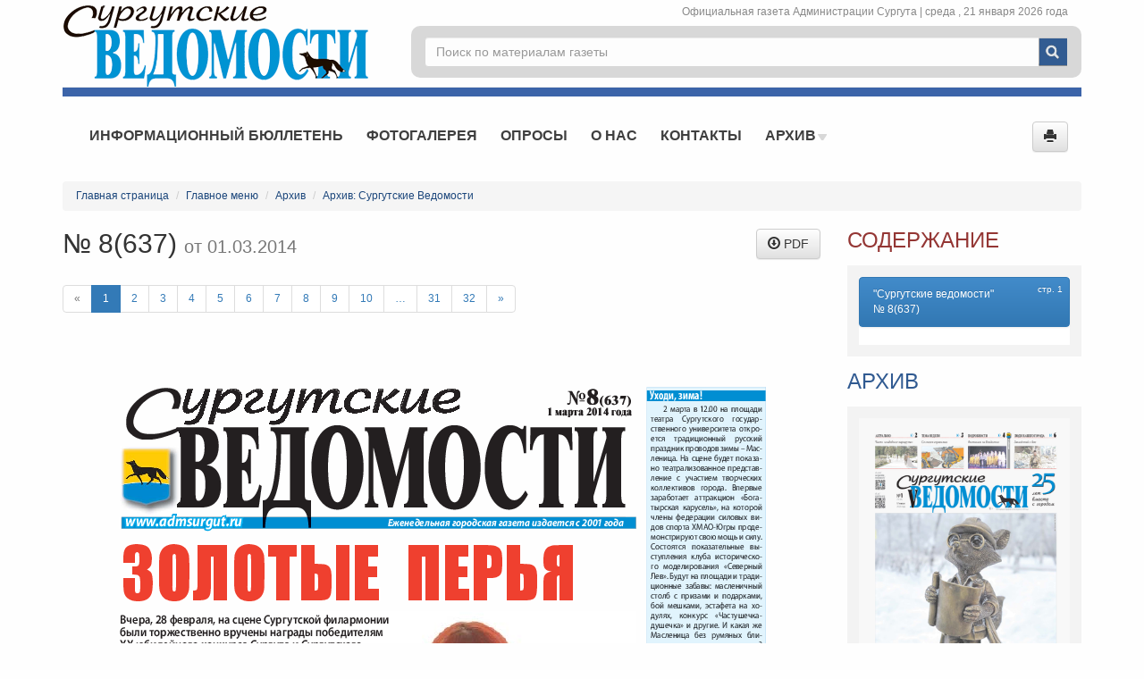

--- FILE ---
content_type: text/html; charset=UTF-8
request_url: https://newspaper.admsurgut.ru/article/217/9761/Surgutskie-vedomosti--8637
body_size: 4372
content:


<!DOCTYPE html>
<html lang="en">
<head>
<meta charset="utf-8">
<meta http-equiv="X-UA-Compatible" content="IE=edge,chrome=1">
<title>&quot;Сургутские ведомости&quot; № 8(637) | Архив: Сургутские Ведомости | Онлайн-газета города Сургута</title>
<meta name="description" content="Онлайн-газета г. Сургута">
<meta name="keywords" content="онлайн-газета, газета Сургута, Сургут">
<meta name="title" content="Онлайн-газета г. Сургута">
<meta name="viewport" content="width=device-width; initial-scale=1.0">
<meta name='yandex-verification' content='46758bfdc678891e' />
<meta name="google-site-verification" content="2EkIDFK5ZWNQBGZEqKpSXAwVUMfuhd4Lyn88GrQeVQo" />
<link rel="stylesheet" type="text/css" href="https://newspaper.admsurgut.ru/css/3rd_party/bootstrap.min.css" />
<link rel="stylesheet" type="text/css" href="https://newspaper.admsurgut.ru/css/3rd_party/jquery-ui.min.css" />
<link rel="stylesheet" type="text/css" href="https://newspaper.admsurgut.ru/css/3rd_party/bootstrap-theme.min.css" />
<link rel="stylesheet" type="text/css" href="https://newspaper.admsurgut.ru/css/layout.css" />
<link rel="shortcut icon" type="" href="https://newspaper.admsurgut.ru/images/site/favicon.ico" />
<link rel="apple-touch-icon" type="" href="https://newspaper.admsurgut.ru/images/site/apple-touch-icon.png" />
<link rel="stylesheet" type="text/css" href="https://newspaper.admsurgut.ru/css/photogallery/3rd_party/blueimp-gallery.min.css" />
<link rel="stylesheet" type="text/css" href="https://newspaper.admsurgut.ru/css/photogallery/photo.css" />
<!-- HTML5 Shim and Respond.js IE8 support of HTML5 elements and media queries -->
<!--[if lt IE 9]>
    <link rel="stylesheet" type="text/css" href="https://newspaper.admsurgut.ru/css/ie.css" />
<script type="text/javascript" src="https://newspaper.admsurgut.ru/js/3rd_party/html5shiv.js"></script>
<script type="text/javascript" src="https://newspaper.admsurgut.ru/js/3rd_party/respond.min.js"></script>

<![endif]-->
    <script type="text/javascript" src="https://newspaper.admsurgut.ru//js/3rd_party/jquery.min.js"></script>
</head>
<body>
	<div class='container' id='wrap'>
		<header class='row'>
    <div class="col-lg-4 col-md-5 logo-panel">
    	        <a href="https://newspaper.admsurgut.ru/" data-toggle="tooltip" title="Перейти на главную страницу" data-placement="bottom"><img src="https://newspaper.admsurgut.ru/images/site/s.gif" alt="Герб г. Сургут" class="logo" /></a>    </div>
    <div class="col-lg-8 col-md-7 head-right">
        <div class="col-md-12 date-panel">Официальная газета Администрации Сургута |
            <span class='lowercase'>Среда                , 21 Января 2026 года</span>
        </div>
        <div class='head-panel col-md-12'>
                       	
            	            	
                <div class="col-md-12 search">
                    <form action="https://newspaper.admsurgut.ru/sitesearch" method="get" role="form">
                    <div class="dropdown">
                        <input type="text" id="searchAutocomplete" name="title" class="form-control" autocomplete="off" placeholder="Поиск по материалам газеты" data-toggle="dropdown" value=""  />                        <ul class="dropdown-menu" role="menu" aria-labelledby="dLabel" style='display:none;'></ul>
                    </div>
                    <input type="submit" value="" title="Поиск по материалам газеты" data-toggle="tooltip" data-placement="right"  />                    </form>
                </div>
                        <!-- <div class="col-md-7 text-right">
                	<a href="https://newspaper.admsurgut.ru/feedback" class="btn btn-primary" data-toggle="tooltip" title="Отправить сообщение в газету">Обратная связь</a>            </div> -->
        </div>
    </div>
</header>

<hr class="head-divider"/>

<nav class="navbar navbar-default navigation-block" role="navigation">
  <div class="container-fluid">
    <!-- Brand and toggle get grouped for better mobile display -->
    <div class="navbar-header">
      <button type="button" class="navbar-toggle collapsed" data-toggle="collapse" data-target="#main-menu-collapse">
        <span class="icon-bar"></span>
        <span class="icon-bar"></span>
        <span class="icon-bar"></span>
      </button>
    </div>
    <!-- Collect the nav links, forms, and other content for toggling -->
    <div class="collapse navbar-collapse" id="main-menu-collapse">
    	<div class="hidden-md nav navbar-nav placeholder">&nbsp;</div>
     	<ul class='nav navbar-nav h-nav ' id='hmenu1'>
<li ><a href="https://newspaper.admsurgut.ru/rubric/227/Informacionnyy-byulleten" class="" data-toggle="">Информационный бюллетень</a></li><li ><a href="https://newspaper.admsurgut.ru/photo/gallery/12" class="" data-toggle="">Фотогалерея</a></li><li ><a href="https://newspaper.admsurgut.ru/rubric/219/Oprosy" class="" data-toggle="">Опросы</a></li><li ><a href="https://newspaper.admsurgut.ru/rubric/222/O-nas" class="" data-toggle="">О нас</a></li><li ><a href="https://newspaper.admsurgut.ru/rubric/224/Kontakty" class="" data-toggle="">Контакты</a></li><li class="dropdown"><a href="https://newspaper.admsurgut.ru/rubric/228/Arhiv" class="dropdown-toggle" data-toggle="dropdown">Архив&nbsp;<img src='/images/site/s.gif' class='menu-arrow' /></a><ul class='dropdown-menu' id=''>
<li ><a href="https://newspaper.admsurgut.ru/rubric/217/Arhiv-Surgutskie-Vedomosti" class="" data-toggle="">Архив: Сургутские Ведомости</a></li><li ><a href="https://newspaper.admsurgut.ru/rubric/226/Arhiv-Informacionnyy-byulleten" class="" data-toggle="">Архив: Информационный бюллетень</a></li></ul></li></ul>     	 				<button id="printPage" title="Напечатать страницу" class="btn btn-default navbar-btn pull-right" data-toggle="tooltip" ><span class="glyphicon glyphicon-print"></span></button>    </div><!-- /.navbar-collapse -->
  </div><!-- /.container-fluid -->
</nav>
        		<div id="main" class='row'>
		    <div class='col-md-12'>
			<section class="content main">
				    <div class='breadcrumbs'><ol class='breadcrumb'><li><a href='/'>Главная страница</a></li> <li><a href="https://newspaper.admsurgut.ru/rubric/221/Glavnoe-menyu">Главное меню</a></li> <li><a href="https://newspaper.admsurgut.ru/rubric/228/Arhiv">Архив</a></li> <li><a href="https://newspaper.admsurgut.ru/rubric/217/Arhiv-Surgutskie-Vedomosti">Архив: Сургутские Ведомости</a></li></ol></div><div class='content'>

<div class='row issue'>
	<div class=' col-md-9'>
	    				<div class='row'>
				<div class='col-md-6'>
					<h2 class="main-blue">
						№ 8(637) <small> от 01.03.2014</small>
					</h2>
				</div>
							    	<div class="col-md-6 text-right">
			    		<a href="https://newspaper.admsurgut.ru//files/materials/numbers/ved_8_637.pdf" class="btn btn-default" title="Скачать PDF-версию" data-toggle="tooltip"><span class='glyphicon glyphicon-download'></span> PDF</a>			    	</div>
		    		    	</div>
		    <article>
		    		    </article>
			<div class="clearfix">
						    

<ul class="pagination">
            <li class='disabled'><a href="#">&laquo;</a></li>
                                            <li class='active'><a href="https://newspaper.admsurgut.ru/article/217/9761/Surgutskie-vedomosti--8637?page=1">1</a></li>
                                                <li><a href="https://newspaper.admsurgut.ru/article/217/9761/Surgutskie-vedomosti--8637?page=2">2</a></li>
                                                <li><a href="https://newspaper.admsurgut.ru/article/217/9761/Surgutskie-vedomosti--8637?page=3">3</a></li>
                                                <li><a href="https://newspaper.admsurgut.ru/article/217/9761/Surgutskie-vedomosti--8637?page=4">4</a></li>
                                                <li><a href="https://newspaper.admsurgut.ru/article/217/9761/Surgutskie-vedomosti--8637?page=5">5</a></li>
                                                <li><a href="https://newspaper.admsurgut.ru/article/217/9761/Surgutskie-vedomosti--8637?page=6">6</a></li>
                                                <li><a href="https://newspaper.admsurgut.ru/article/217/9761/Surgutskie-vedomosti--8637?page=7">7</a></li>
                                                <li><a href="https://newspaper.admsurgut.ru/article/217/9761/Surgutskie-vedomosti--8637?page=8">8</a></li>
                                                <li><a href="https://newspaper.admsurgut.ru/article/217/9761/Surgutskie-vedomosti--8637?page=9">9</a></li>
                                                <li><a href="https://newspaper.admsurgut.ru/article/217/9761/Surgutskie-vedomosti--8637?page=10">10</a></li>
                    
        <li><a>&hellip;</a></li>
        <li><a href="https://newspaper.admsurgut.ru/article/217/9761/Surgutskie-vedomosti--8637?page=31">31</a></li>
        <li><a href="https://newspaper.admsurgut.ru/article/217/9761/Surgutskie-vedomosti--8637?page=32">32</a></li>

    
            <li><a href="https://newspaper.admsurgut.ru/article/217/9761/Surgutskie-vedomosti--8637?page=2">&raquo;</a></li>
    </ul>
<div class="row">
    <div class="photos col-md-12">
                        <img src="https://newspaper.admsurgut.ru//files/photogallery/84/big/ved_8_637-1.png" data-toggle="tooltip" title="&quot;Сургутские ведомости&quot; № 8(637)" />            </div>
</div>


<ul class="pagination">
            <li class='disabled'><a href="#">&laquo;</a></li>
                                            <li class='active'><a href="https://newspaper.admsurgut.ru/article/217/9761/Surgutskie-vedomosti--8637?page=1">1</a></li>
                                                <li><a href="https://newspaper.admsurgut.ru/article/217/9761/Surgutskie-vedomosti--8637?page=2">2</a></li>
                                                <li><a href="https://newspaper.admsurgut.ru/article/217/9761/Surgutskie-vedomosti--8637?page=3">3</a></li>
                                                <li><a href="https://newspaper.admsurgut.ru/article/217/9761/Surgutskie-vedomosti--8637?page=4">4</a></li>
                                                <li><a href="https://newspaper.admsurgut.ru/article/217/9761/Surgutskie-vedomosti--8637?page=5">5</a></li>
                                                <li><a href="https://newspaper.admsurgut.ru/article/217/9761/Surgutskie-vedomosti--8637?page=6">6</a></li>
                                                <li><a href="https://newspaper.admsurgut.ru/article/217/9761/Surgutskie-vedomosti--8637?page=7">7</a></li>
                                                <li><a href="https://newspaper.admsurgut.ru/article/217/9761/Surgutskie-vedomosti--8637?page=8">8</a></li>
                                                <li><a href="https://newspaper.admsurgut.ru/article/217/9761/Surgutskie-vedomosti--8637?page=9">9</a></li>
                                                <li><a href="https://newspaper.admsurgut.ru/article/217/9761/Surgutskie-vedomosti--8637?page=10">10</a></li>
                    
        <li><a>&hellip;</a></li>
        <li><a href="https://newspaper.admsurgut.ru/article/217/9761/Surgutskie-vedomosti--8637?page=31">31</a></li>
        <li><a href="https://newspaper.admsurgut.ru/article/217/9761/Surgutskie-vedomosti--8637?page=32">32</a></li>

    
            <li><a href="https://newspaper.admsurgut.ru/article/217/9761/Surgutskie-vedomosti--8637?page=2">&raquo;</a></li>
    </ul>
			</div>
    </div>
    
    	    		<div class='col-md-3'>
    			<h3 class='main-red'>Содержание</small></h3>
<div class='main-page-block issue-archive'>
	<ul class="list-group" >
                	<li class="list-group-item active">
			  	"Сургутские ведомости" № 8(637) <span class='badge'>стр. <a href="https://newspaper.admsurgut.ru/article/217/9761/Surgutskie-vedomosti--8637?page=1">1</a></span>			</li>                
         </ul>
</div>
<h3 class='main-blue'><a href="https://newspaper.admsurgut.ru/rubric/217/Arhiv-Surgutskie-Vedomosti">Архив</a></small></h3>
    	<div class='main-page-block issue-archive'>
            <div class='actual-photo'>
                <img src="https://newspaper.admsurgut.ru//files/photogallery/1126/medium/ved_СВ_1_1241__17.01.2026-1.png" class="img-responsive" />                <div class='actual-photo-label'>
                    <div class='row'><div class='col-md-12'><a href="https://newspaper.admsurgut.ru/article/217/10811/Surgutskie-Vedomosti-11241">Сургутские Ведомости №1(1241)</a></div></div>
                </div>
            </div>

<div class='issue-selector'>
	<form action="https://newspaper.admsurgut.ru/article/217/9761/Surgutskie-vedomosti--8637" method="get" class="form-horizontal" role="form">
	<div class="form-group">
	    <label for="issueDate" class="col-sm-6 control-label">Дата выпуска</label>
	    
	    <div class="col-sm-6">	    	
	    	<select id="issueNumber" name="issueNumber" class="form-control input-sm" >
<option value="10809">27.12.2025</option>
<option value="10808">20.12.2025</option>
<option value="10807">13.12.2025</option>
<option value="10806">06.12.2025</option>
<option value="10805">29.11.2025</option>
<option value="10804">22.11.2025</option>
<option value="10803">15.11.2025</option>
<option value="10802">08.11.2025</option>
<option value="10801">01.11.2025</option>
<option value="10798">25.10.2025</option>
</select>	    </div>
  	</div>
  	</form>
  	<form action="https://newspaper.admsurgut.ru/article/217/9761/Surgutskie-vedomosti--8637" method="get" class="form-horizontal" role="form">
  	<div class="form-group">
	    <label for="issueNumber" class="col-sm-6 control-label">№ выпуска</label>
	    <div class="col-sm-6">
	    	<select id="issueNumber" name="issueNumber" class="form-control input-sm" >
<option value="10809">51(1240)</option>
<option value="10808">50(1239)</option>
<option value="10807">49(1238)</option>
<option value="10806">48(1237)</option>
<option value="10805">47(1236)</option>
<option value="10804">46(1235)</option>
<option value="10803">45(1234)</option>
<option value="10802">44(1233)</option>
<option value="10801">43(1232)</option>
<option value="10798">42(1231)</option>
</select>	    </div>
  	</div>
	</form>
</div>

<div class='issue-download'>
	<a href="https://newspaper.admsurgut.ru/files/materials/ved_%D0%A1%D0%92_1_1241__17.01.2026.pdf" class="all-materials">Скачать PDF-версию номера</a><br/>
	<a href="https://newspaper.admsurgut.ru/article/217/10811/Surgutskie-Vedomosti-11241" class="all-materials">Посмотреть номер</a></div>

</div>


    		</div>
		    
</div>

    
</div>

			</section>
			</div>
		</div>
        	</div>
	<footer>
	<div class='container'>
		<div class='row'>
			<address class='col-md-4 col-xs-12'>
				<p class='class-for-14px'>
				    <img src="https://newspaper.admsurgut.ru/images/site/s.gif" class="logo-small" />				</p>
				<p class='class-for-14px'>
					&copy; 2015 <a href="http://admsurgut.ru" target="_blank">www.admsurgut.ru</a>				</p>
				<p class='class-for-14px'>Администрация города Сургута</p>
				<p class='class-for-14px'>628400, г. Сургут, ул. Энгельса, 8</p>
			</address>
			<div class='col-md-4 col-xs-12'>
				<p class='class-for-14px'>Информационное наполнение и сопровождение:</p>
				<p class='class-for-14px'>редакция газеты «Сургутские ведомости»</p>
				<p class='class-for-14px'>гл. редактор – Расторгуева Т.Л.<p class="class-for-14px">
							тел./факс: 8(3462) 28-10-05, 28-31-09</p> <p class="class-for-14px">ул. Декабристов,5</p></p>
				
			</div>
			<div class='col-md-4 col-xs-12'>
				<!-- <p class='class-for-14px'><a href="https://newspaper.admsurgut.ru/feedback">Написать в газету</a></p> -->
				<p class='class-for-14px'>
                    				    <a href="https://newspaper.admsurgut.ru/subscribe/index/217">Подписка</a>				</p>
			</div>
		</div>
		<div class='counters hidden'>
			<!-- Yandex.Metrika counter --><script type="text/javascript">(function (d, w, c) { (w[c] = w[c] || []).push(function() { try { w.yaCounter28594826 = new Ya.Metrika({id:28594826, clickmap:true, trackLinks:true, accurateTrackBounce:true}); } catch(e) { } }); var n = d.getElementsByTagName("script")[0], s = d.createElement("script"), f = function () { n.parentNode.insertBefore(s, n); }; s.type = "text/javascript"; s.async = true; s.src = (d.location.protocol == "https:" ? "https:" : "http:") + "//mc.yandex.ru/metrika/watch.js"; if (w.opera == "[object Opera]") { d.addEventListener("DOMContentLoaded", f, false); } else { f(); } })(document, window, "yandex_metrika_callbacks");</script><noscript><div><img src="//mc.yandex.ru/watch/28594826" style="position:absolute; left:-9999px;" alt="" /></div></noscript><!-- /Yandex.Metrika counter -->			
			<script>
			  (function(i,s,o,g,r,a,m){i['GoogleAnalyticsObject']=r;i[r]=i[r]||function(){
			  (i[r].q=i[r].q||[]).push(arguments)},i[r].l=1*new Date();a=s.createElement(o),
			  m=s.getElementsByTagName(o)[0];a.async=1;a.src=g;m.parentNode.insertBefore(a,m)
			  })(window,document,'script','//www.google-analytics.com/analytics.js','ga');
			
			  ga('create', 'UA-59952495-1', 'auto');
			  ga('send', 'pageview');
			
			</script>
		</div>
	</div>
</footer>	<script type="text/javascript" src="https://newspaper.admsurgut.ru/js/3rd_party/jquery.history.js"></script>
<script type="text/javascript" src="https://newspaper.admsurgut.ru/js/3rd_party/bootstrap.min.js"></script>
<script type="text/javascript" src="https://newspaper.admsurgut.ru/js/3rd_party/jquery.mousewheel.js"></script>
<script type="text/javascript" src="https://newspaper.admsurgut.ru/js/3rd_party/jquery.jscrollpane.min.js"></script>
<script type="text/javascript" src="https://newspaper.admsurgut.ru/js/3rd_party/jquery.jcarousel.js"></script>
<script type="text/javascript" src="https://newspaper.admsurgut.ru/js/3rd_party/jquery.cookie.js"></script>
<script type="text/javascript" src="https://newspaper.admsurgut.ru/js/3rd_party/jquery-ui.min.js"></script>
<script type="text/javascript" src="https://newspaper.admsurgut.ru/js/3rd_party/jquery.ui.datepicker-ru.js"></script>
<script type="text/javascript" src="https://newspaper.admsurgut.ru/js/3rd_party/jquery.liHighLight.js"></script>
<script type="text/javascript" src="https://newspaper.admsurgut.ru/js/interface.js"></script>
<script type="text/javascript" src="https://newspaper.admsurgut.ru/js/photogallery/3rd_party/jquery.blueimp-gallery.min.js"></script>
<script type="text/javascript" src="https://newspaper.admsurgut.ru/js/photogallery/photo.js"></script>
</body>
</html>

--- FILE ---
content_type: text/css
request_url: https://newspaper.admsurgut.ru/css/layout.css
body_size: 4111
content:
@import url('3rd_party/jquery.jscrollpane.css');
@import url('style.css');
@import url('carousel.css');
@import url('vision.css');

/*************structure**********************/
header{display:block; position:relative; top:0px;margin-top:5px; }
header .logo-panel{display:block; padding-top:0px;height:92px;}
header .logo-panel a.logo{color:#6f6f6c;text-decoration:none;display:block; position:relative; margin-left:99px;padding-top:7px;}
header .logo-panel img.logo{width:343px; height:92px;background:url(../images/site/sprite.png) 0px -153px no-repeat;display:block; position:absolute;top:0px;}
header .date-panel{text-align:right;color:#888888;margin-bottom:5px;}
header .head-panel{display:block; position:relative; background: #d8d8d8;padding:12px 0px;border-radius:10px;min-height:51px; margin-top:2px;}
header .head-panel .head-links{display:block; position:relative;padding-top:9px;}
header .head-panel .head-links a{color:#4e4f4f;position:relative;text-transform:uppercase;margin-right:5px;text-decoration:none;}
header .head-panel .head-links a:hover{border-bottom:dotted #4e4f4f 1px;}
header .head-panel .head-links a.current{color:#587e89;}
header .head-panel .head-links .divider{margin-right:10px;}
.head-divider{border-bottom: solid #3c64a9 10px; margin-top:0px;}

header .head-panel .search{display:block; position:relative;}
header .head-panel .search input[type="text"]{width:100%;border:solid #d7d7d7 1px; background:#fdfdfd;}
header .head-panel .search input[type="submit"]{width:32px!important;height:32px;padding:0px!important;cursor:pointer;position:absolute; display:block; background:#575757 url(../images/site/sprite.png) -15px 0px;border:none;top:1px; right:16px;}
header .head-panel .search .dropdown-menu{max-width:100%; overflow: hidden}
header .head-icon{display: inline-block; position: relative;height:17px; cursor: pointer;}
header .head-panel .head-links a.head-icon:hover{border-bottom: none;}
header .head-icon.icon-rss{background:url(../images/site/sprite.png) -240px -55px no-repeat; width: 17px;}
header .head-icon.icon-feedback{background:url(../images/site/sprite.png) -70px 1px no-repeat; width: 21px;}
.navigation-block{border: 0px; box-shadow: none; background: transparent; padding:0px;margin-bottom:0px;}
.navigation-block .h-nav{font-family: Arial, sans-serif;}
.navigation-block .h-nav > li > a {border-radius: 6px; padding: 14px 13px;}
.navigation-block .h-nav > li li .menu-arrow{display:none;}
.navigation-block .h-nav > li > a {color:#3f3f3f;text-transform:uppercase;font-weight:bold;font-size: 1.3333em;}
.navigation-block .h-nav a .menu-arrow{width:11px; height:8px;background:url(../images/site/sprite.png) 0px 0px no-repeat; margin-left:-3px;}
.navigation-block .button-feedback.btn-info{background: #3c64a9; border-color: #335389; text-transform:uppercase; color:#ffffff!important;padding: 6px 15px;margin-left:.5%; margin-right:-15px;}
.navigation-block .button-feedback.btn-info:hover{background: #3c64a9!important; border-color: #335389;}
.navigation-block .placeholder{width:17px;}
.navigation-block .navbar-nav > li > .dropdown-menu{border-radius: 10px; z-index:100;}

#main-pic{display:block; position:absolute; width:100%; height:412px; background:url(../images/site/main-page-bg.jpg) top center no-repeat;top:151px; left:0px;}

#main{display:block; position:relative;z-index:15;}
#main section{display:block; position:relative; padding:25px 0px 33px 0px;}
footer{background:#f6f6f6; color:#959595; z-index:15;padding:.8em 0px 2em;}
footer .logo-small{background:url(../images/site/sprite.png) -105px -57px no-repeat; width:66px; height:70px;margin-bottom:5px;}
footer a{color:#1e3b5d;}

.foot-links-wrap{display:block; position:relative;height:490px;}
.foot-links-wrap .foot-divider{display:block; position:relative; height:1.6em;background:#f6f6f6;margin: 1.5em 0px 3.3em;}
.foot-links-wrap .foot-links .thumbnail{height:100px;text-transform:uppercase;color:#a2a2a2;position:relative;padding:15px 20px 25px;}
.foot-links-wrap .foot-links .thumbnail a{position:absolute; bottom:15px;left:20px;}


/**************main page styles********************/
.actual-photo {text-align:center;overflow:hidden;position:relative;
background: rgb(248, 248, 248);}
.actual-photo img{margin:0px auto;width:100%;position:relative;}
.actual-photo .actual-photo-label{display:block; position:relative; padding:13px 15px;width:100%;
background: rgb(214, 214, 214);
background: -moz-linear-gradient(90deg, rgb(248, 248, 248) 0%, rgb(214, 214, 214) 100%);
background: -webkit-linear-gradient(90deg, rgb(248, 248, 248) 0%, rgb(214, 214, 214) 100%);
background: -o-linear-gradient(90deg, rgb(248, 248, 248) 0%, rgb(214, 214, 214) 100%);
background: -ms-linear-gradient(90deg, rgb(248, 248, 248) 0%, rgb(214, 214, 214) 100%);
background: linear-gradient(180deg, rgb(248, 248, 248) 0%, rgb(214, 214, 214) 100%);
}
.actual-photo .actual-photo-label a{color:#676767; font-style: italic;}
.actual-photo .actual-photo-label div{display:block; position:relative;text-align:left; color:#858585;}
.actual-materials {height:446px;margin-top:5px; margin-bottom:25px;}
.actual-materials ul {list-style:none;padding:0px;}
.actual-materials ul li{background:#f2f2f5; color:#80807f;border-radius:10px 10px 0px 0px;display:block; float:left;padding:17px 0px;cursor:pointer;text-transform:uppercase;text-align:center;font-size:11px;}
.actual-materials.actual-materials-6 ul li{width:15.81%; margin-left:1%;}
.actual-materials.actual-materials-7 ul li{width:13.4%; margin-left:1%;}
.actual-materials.actual-materials-8 ul li{width:11.6%; margin-left:1%;}
.actual-materials.actual-materials-9 ul li{width:10.11%; margin-left:1%;}
.actual-materials.actual-materials-10 ul li{width:9.1%; margin-left:1%;}
.actual-materials ul li:first-child{margin-left:0px;}
.actual-materials ul li a{color:#737a7c; }
.actual-materials ul li:hover a,.actual-materials ul li.current a{color:#983937; border-bottom:dotted #983937 1px;text-decoration:none;}
.actual-materials .list-materials{height:386px;display:block;position:relative;}
.actual-materials .list-materials .scroll-pane{height:386px;display:block; position:relative;overflow-x:hidden;width:99%;margin-bottom:5px;}
.actual-materials .list-materials .scroll-pane .jspHorizontalBar{visibility:hidden;}
.actual-materials .list-materials .scroll-pane .material{padding-right:20px;}



.photos a{width:11%; border:solid #8099b9 1px; height:80px!important;margin: 2px .5% 4px;}
.main-page-block{display:block; position:relative; border: solid #f3f3f3 13px; background: white;top:5px;padding:0px;margin:0px;}
.main-page-block.solid{background: #f3f3f3; }
.main-page-block.solid .actual-photo{margin-bottom:0px; padding: 0px;}
.main-page-block.solid .photos a{width:19%; border:solid #8099b9 1px; height:62px!important;margin: 2px .5% 4px;}
.main-page-block.issue-archive{height:auto;}
.main-page-block.issue-archive .actual-photo{margin-bottom:30px;}

.issue-selector{display:block; position:relative;padding: 0px 15px; font-size: 11px;margin-top:15px;}
.issue-selector label{font-weight: normal; text-transform:uppercase; color:#777777; text-align:left!important;}
.issue-selector input, .issue-selector select, .issue-selector .input-group input{background:#f3f3f3; border:solid #f3f3f3 1px; border-radius: 0px; color:#a04e4c; padding:2px; height:28px; box-shadow: none;}
.issue-selector .input-group .input-group-addon{border-radius: 0px;height:20px;padding:2px;border:solid #f3f3f3 1px;}


.issue-download{display:block; position:relative;padding: 0px 15px; margin-top:100px; margin-bottom:25px;}
.issue-download a{text-transform:uppercase; line-height:2.5;}

.issue-docs .issue-download{position:relative;padding: 0px 15px 15px; margin-top:30px; margin-bottom:0px;}



.docs-list{height:292px; padding:10px;}
.docs-list .list-materials{height:242px;display:block;position:relative;}
.docs-list .list-materials .scroll-pane{height:242px;display:block; position:relative;overflow-x:hidden;width:99%;margin-bottom:5px;}
.docs-list .list-materials .scroll-pane .jspHorizontalBar{visibility:hidden;}
.docs-list .list-materials .scroll-pane .material{padding-right:20px;}
.docs-list .list-materials .material .glyphicon-file{}

.main-poll-block{padding-bottom:10px;}
.main-poll-block h2{color:#c0504d; font-size:1em; font-weight:bold; margin-top:0px;}
.main-poll-block .radio{margin: 0px;}
.main-poll-block .radio label{color:#898989;line-height: 1.8;}
.main-poll-block .btn{padding:1px 5px; font-size: 12px; border-radius: 3px;}
.main-poll-block .pull-right a{font-size: 11px; background: #A2A2A2; border: solid #A2A2A2 1px; padding: 2px 5px;}

.polls-list h4{font-size: 1em;}
.polls-list .list-materials .material{margin-bottom:0px;}

.informer-main .polls-list{background:#fff; padding: 10px; height:140px;}
.informer-main .polls-list .list-materials{height:130px;display:block;position:relative;}
.informer-main .polls-list .list-materials .scroll-pane{height:130px;display:block; position:relative;overflow-x:hidden;width:99%;margin-bottom:5px;}
.informer-main .polls-list .list-materials .scroll-pane .jspHorizontalBar{visibility:hidden;}
.informer-main .polls-list .list-materials .scroll-pane .material{padding-right:20px;}
.informer-main .list-materials .material{margin-bottom:0px;}



.informers-carousel {margin-top:37px; }
.informers-carousel .main-carousel{display:block; position:relative;}
.informers-carousel .main-carousel li {width:253px; border:solid #c3c3c3 1px; margin: 0px 8px;height:133px;border-radius:25px;}
.informers-carousel .no-right-margin {padding-right:0px;}
.informer-head-wrap{display:block; position:relative; border-bottom:solid #c3c3c3 1px;height:30px;}
.informer-head-wrap .informer-head-date {border-left:solid #c3c3c3 1px; float:right;padding:7px 5px 7px 10px; color:#898888;text-align:left;width:118px;font-size:.9em;}
.informer-head-wrap .informer-head{text-transform:uppercase;color:#c0504d;padding:7px 10px 7px 5px;display:block;float:right;font-size:.82em; text-align:right;}
.informer-head-wrap .informer-rss {display: block; position: absolute; right:7px; top:6px; }
.informer-head-wrap .informer-rss a{color:#DD7733; font-size: 0.8em;}
.informer-head-wrap .icon-feed{display: inline-block; position: relative; width:17px; height:17px;background:url(../images/site/sprite.png) -240px -55px no-repeat;}
.informer-body {padding:10px 12px; color:#7b807b;}
.informer-body .weather{margin:0px auto; position:relative;display:block;width:200px;height:50px;margin-top:-10px;}
.informer-body h5{color:#898888; font-weight:bold;text-align:center;}
.informer-body .property{color:#2c4074; text-transform:uppercase;font-size:1.2em;font-weight:bold;}
.informer-body .icon-property{float:right;width:57px; height:45px;background:url(../images/site/sprite.png) -170px 0px no-repeat;}
.informer-body .icon-coub{float:right;width:57px; height:43px;background:url(../images/site/sprite.png) -226px 0px no-repeat;margin-left:70px;}
.informer-body a{color:#7b807b;}
.informer-body .informer-main-picture-wrap{width:65px; height:70px; float:right; display: block; position: relative; text-align: right;}
.informer-body .informer-main-picture{ max-width:65px; max-height:70px;}

.carousel-wrap{background:#f2f2f2;padding-top:15px; padding-bottom:15px;border-bottom:solid #ebebeb 1px;min-height:264px;display:block; position:relative;}
.carousel-wrap.second{padding-left:0px;}
.carousel-wrap.second .d-carousel{padding-left:0px;padding-right:0px;}
.carousel-wrap.second .d-carousel .jcarousel-container{width:289px;margin:0px auto;}
.carousel-wrap.second ul.carousel{width:259px; display:block; position:relative;}
.carousel-wrap.second .carousel li{width:259px;}
.carousel-block{display:block;position:relative;}
.carousel-block-ann{display:block;position:relative;padding:0 28px; color:#3D3333; margin-top:10px;}
.carousel-block-ann a{ color:#3D3333}
.carousel-wrap.second h4 {padding:0 28px;position:absolute; bottom:50px;margin-left:10px;text-transform:uppercase;font-weight:bold;text-shadow: 0px 1px 3px #4f4e4e;color:#fafafa;}
.carousel-wrap.second h4 a{color:#fafafa; display:block;  }
.carousel-wrap.second .carousel-content{height:229px;}
.carousel-wrap.second .carousel-content .list-materials .scroll-pane{height:229px;}
.carousel-wrap.second .carousel-content .list-materials .scroll-pane .jspHorizontalBar{visibility:hidden;}
.carousel-wrap.second .carousel-content .list-materials .material-date{color:#c0504d}
.carousel-wrap.second .carousel-content .list-materials .material-title{color:#8d8da0;}
.carousel-wrap.second .carousel-content .list-materials .material{padding-right:20px;}

.carousel-wrap.third{padding-left:15px;padding-right:15px;}
.carousel-wrap.third .carousel{padding:0px;height:234px;}
.carousel-wrap.third li{text-align:center;}
.carousel-wrap.third .d-carousel .jcarousel-container{width:277px;margin:0px auto;}
.carousel-wrap.third .carousel h4{text-transform:uppercase;background:#fff;bottom:-10px;padding:7px 10px;position: absolute;width:100%;}
.carousel-wrap.third .carousel .carousel-block{}
.third.carousel-wrap .photo-container {background: #ffffff; display: block; width:277px;height:230px;}
.third.carousel-wrap .photo-container img {height:230px;}


.informers-social{margin-top:37px;}
.informers-social h5{text-transform:uppercase;color:#000000;}


.icon{display:inline-block;background:url(../images/site/sprite.png) no-repeat;}
.icon-exclamation-sign{background-position:-212px -57px; width:24px; height:24px;}
.icon-question-sign{background-position:-184px -57px; width:24px; height:24px;}

.budget-table{width:100%;border-spacing:3px;}
.budget-table td, .budget-table th{vertical-align:middle;}
.budget-table th{font-weight:normal;}
.budget-table .italic{font-style:italic}
.budget-table td div{display:block; position:relative;padding:3px 10px;font-weight:bold;}
.budget-table .graph-style-1 div{background:#bfbfbf;color:#ffffff;}
.budget-table .graph-style-2 div{background:#943634;color:#ffffff;}


/***************all site styles***************/
.all-materials{color:#943634; border-bottom:dotted #943634 1px;}
.all-materials:hover{text-decoration:none;}
.all-materials.rss{margin-left:2em; color: #898989;padding-left: 20px; background:url(../images/site/sprite.png) -240px -55px no-repeat; border-bottom: none;height:17px; display: inline-block}
.list-materials .material{margin-bottom:20px;}
.list-materials .phone {margin-bottom:15px;}
.list-materials .phone div{border: 1px solid #c3c3c3;border-right:0px;}
.list-materials .phone div:first-child{border-radius:3px 0px 0px 3px; background: #F6F6F6}
.list-materials .phone div:last-child{border-radius:0px 3px 3px 0px;border-right: 1px solid #c3c3c3;}
.list-materials .material.priority {background: #FAEBCC; padding-top:10px; padding-bottom:10px;}
.list-materials .material .material-date{color:#888888;}
.list-materials .material-title{text-transform:uppercase;}
.list-materials .material-link a{color:#4a4956; border-bottom:dotted #4a4956 1px;}
.list-materials .material-link a:hover{text-decoration:none;}
.list-materials .thumbnail{margin-bottom:0px; padding:2px;}

.docs-list .list-materials .material{text-transform:uppercase; color:#636363; font-size:11px; line-height: 1.2;}
.docs-list .list-materials .material-link a{ color:#943634; border-bottom:dotted #943634 1px;font-size:12px; line-height: 2;}
.list-materials .glyphicon-file {color:#943634;background:url(../images/site/sprite.png) -52px 0px no-repeat; height:16px; width:13px;}
.list-materials .glyphicon-file:before{content: '';}

.capitalize{text-transform:capitalize;}
.lowercase{text-transform:lowercase;}

.preloader{background:url(../images/site/preloader.png); width:32px; height:32px;position:absolute;z-index:20;left:50%; margin-left:-16px;top:50%; margin-top:-16px;}

.progress {display:block; position:relative; height:7px; border-radius: 0px; margin-bottom:13px;}
.progress .progress-text{display:block; z-index:2; position:relative; color:#ffffff; text-shadow: 0px 1px 1px #000000;}
.progress-bar[aria-valuenow="0"] {
    background-color: transparent;
    background-image: none;
    box-shadow: none;
    color: #777777;
}
.progress-bar.poll { position:absolute; z-index: 1;}


@media print {
    header,  .navigation-block, footer, .foot-links-wrap, .breadcrumbs {display:none;}
    a{border:0;text-decoration:none;}
	a img{border:0}
}

@media (max-width: 1080px){
    .actual-materials ul li{width:22%;}
    .actual-materials ul li:nth-child(1), .actual-materials ul li:nth-child(2) {width:15%;}
    .list-materials .phone div{border: 1px solid #c3c3c3; border-bottom:0px;}
    .list-materials .phone div:first-child{border-radius:3px 3px 0px 0px;}
    .list-materials .phone div:last-child{border-radius:0px 0px 3px 3px;border-bottom: 1px solid #c3c3c3;}
}
@media (min-width: 769px){
	.navigation-block .navbar-collapse {padding-left:0px!important;}
	.navigation-block .navbar-collapse{padding-right:0px;padding-left:0px;}
	.navigation-block .container-fluid{padding-left:0px;}	
}
@media (min-width: 1190px){
	header .head-panel .head-links{padding-top:9px;}
	
}

@media (max-width: 1080px){
    .actual-materials ul li{width:22%;}
    .actual-materials ul li:nth-child(1), .actual-materials ul li:nth-child(2) {width:15%;}
    .list-materials .phone div{border: 1px solid #c3c3c3; border-bottom:0px;}
    .list-materials .phone div:first-child{border-radius:3px 3px 0px 0px;}
    .list-materials .phone div:last-child{border-radius:0px 0px 3px 3px;border-bottom: 1px solid #c3c3c3;}
}


/***************banners***************************/
.linkpic-group{}
.linkpic-group a{display: block; position: relative;max-height: 90px; overflow: hidden;margin: 15px 0px 5px; text-align: center;}

/***************tooltip********************************/
.tooltip-inner {background-color:#575757}
.tooltip.top .tooltip-arrow {border-top-color:#575757}
.tooltip.left .tooltip-arrow{border-left-color:#575757}
.tooltip.right .tooltip-arrow{border-right-color:#575757}
.tooltip.bottom .tooltip-arrow{border-bottom-color:#575757}

.tooltip.top-left .tooltip-arrow{border-top-color:#575757}
.tooltip.top-right .tooltip-arrow{border-top-color:#575757}
.tooltip.top-bottom .tooltip-arrow{border-top-color:#575757}


.issue .photos a{display: block; max-width:100%!important; width:100%!important; height:auto!important; overflow: none;text-align:left;}
.issue h2, .issue h3.main-red{margin-top:0px;}

.main-page-block.issue-archive .list-group-item {padding-right: 80px;}
.main-page-block.issue-archive .list-group-item .badge {background: transparent; color: #9B9C9E; font-weight: normal; font-size: 10px;width:80px; position:absolute; right:0px; top:5px; white-space: normal; display:block; text-align:right;}
.main-page-block.issue-archive .list-group-item .badge a{color:#9B1418;}
.main-page-block.issue-archive .list-group-item.active .badge {color: #FDFDFD}
.main-page-block.issue-archive .list-group-item.active .badge a{color:#ffffff;}  

--- FILE ---
content_type: text/css
request_url: https://newspaper.admsurgut.ru/css/style.css
body_size: 365
content:
/** Vertical rhytme **/
body {font-size: 12px;background:#fefefe; font-family: Arial, 'Helvetica Neue', sans-serif }

.class-for-14px { font-size: 1.1667em; /* 14px */ line-height: 1.2857em; /* 18px */ margin-top: 1.2857em; margin-bottom: 0.0000em; }
.class-for-16px { font-size: 1.3333em; /* 16px */ line-height: 1.1250em; /* 18px */ margin-top: 1.1250em; margin-bottom: 0.0000em; }
.class-for-18px { font-size: 1.5000em; /* 18px */ line-height: 1.0000em; /* 18px */ margin-top: 1.0000em; margin-bottom: 0.0000em; }
.class-for-20px { font-size: 1.6667em; /* 20px */ line-height: 1.8000em; /* 36px */ margin-top: 0.9000em; margin-bottom: 0.0000em; }
.class-for-22px { font-size: 1.8333em; /* 22px */ line-height: 1.6364em; /* 36px */ margin-top: 0.8182em; margin-bottom: 0.0000em; }
/*********************/

pre { font-family: 'Courier New'; }
html { font-size: 100.01%; }

* html body { font-size: 100%; }

img {max-width: 100%;height: auto;width: auto\9; /* ie8 */}
a{color:#1b467b;}

h3.main-red{text-transform:uppercase; color:#943634;}
h3.main-red a{color:#943634;}

h3.main-blue{text-transform:uppercase; color:#305a91;}
h3.main-blue a{color:#305a91;}

h4.main-gray{text-transform:uppercase; color:#555555; font-weight:bold;}
h4.main-gray a{color:#555555;}






--- FILE ---
content_type: text/css
request_url: https://newspaper.admsurgut.ru/css/carousel.css
body_size: 301
content:
/*-----------------------------------------------------------------------------------*/
/*	3. CAROUSEL
/*-----------------------------------------------------------------------------------*/
.jcarousel-direction-rtl {direction: rtl;}
.d-carousel .jcarousel-container {display: block;overflow: hidden;}
.d-carousel .jcarousel-container-horizontal {padding: 0 30px;}

.informers-carousel .jcarousel-next-horizontal {position: absolute;top: 40px;right: 0;margin-right: 3px;width: 15px;height: 56px;cursor: pointer;background: url(../images/site/sprite.png) -144px 0px no-repeat;}
.informers-carousel .jcarousel-prev-horizontal {position: absolute;top: 40px;left: 0;margin-left: 3px;width: 15px;height: 56px;cursor: pointer;background: url(../images/site/sprite.png) -115px 0px no-repeat;}

.second.carousel-wrap .jcarousel-next-horizontal {position: absolute;top: 90px;right: 0px;margin-right:-3px;width: 15px;height: 43px;cursor: pointer;background: url(../images/site/sprite.png) -196px -104px no-repeat;}
.second.carousel-wrap .jcarousel-prev-horizontal {position: absolute;top: 90px;left: -7px;width: 15px;height: 43px;cursor: pointer;background: url(../images/site/sprite.png) -175px -104px no-repeat;}
.second.carousel-wrap  .jcarousel-container-horizontal {padding: 0 15px;}

.third.carousel-wrap .jcarousel-next-horizontal {position: absolute;top: 85px;left: 263px;width: 15px;height: 45px;cursor: pointer;background:url(../images/site/sprite.png) -84px 2px no-repeat;}
.third.carousel-wrap .jcarousel-prev-horizontal {position: absolute;top: 85px;left: -3px;width: 15px;height: 45px;cursor: pointer;background:url(../images/site/sprite.png) -70px 2px no-repeat;}
.third.carousel-wrap .jcarousel-container-horizontal {padding: 0 0px;}



--- FILE ---
content_type: text/css
request_url: https://newspaper.admsurgut.ru/css/vision.css
body_size: 513
content:
/**стили для слабовидящих**/
/*большой*/
.impairedStandart{font-size:12px;}
.impairedBig{font-size:14px;}
/*очень большой*/
.impairedVeryBig{font-size:16px;}
/*с большим интервалом*/
.impairedKernBig{letter-spacing: 1px;}
/*с очень большим интервалом*/
.impairedKernVeryBig{letter-spacing: 2px;}

body.impairedBgDark{ background: #202F42;color: #D7D7D7; }
body.impairedBgDark nav.h-nav > ul > li > a { color: #ffffff;}
body.impairedBgDark nav.h-nav > ul > li:hover > a {color: #000000;}
body.impairedBgDark header .logo-panel a.logo { color: #ffffff;}
body.impairedBgDark nav.h-nav .nav .open > a, 
body.impairedBgDark nav.h-nav  .nav .open > a:hover, 
body.impairedBgDark nav.h-nav  .nav .open > a:focus {color: #000000;}
body.impairedBgDark .list-materials .material-link a {
    border-bottom: 1px dotted #B1C3D3;
    color: #B1C3D3;
}
body.impairedBgDark .all-materials {
    border-bottom: 1px dotted #D7D7D7;
    color: #D7D7D7;
}
body.impairedBgDark footer {
    background: #1E3B5D;
}
body.impairedBgDark footer a {
    color: #D7D7D7;
}
body.impairedBgDark .foot-links-wrap .foot-divider {background: #1E3B5D;}
body.impairedBgDark .informers-social h5{color:#ffffff;}
body.impairedBgDark .informers-carousel .main-carousel li {background: #ffffff;}

body.impairedBgDark .carousel-wrap { background: #1E3B5D;}
body.impairedBgDark .main-page-block {background: #202F42; border-color: #1E3B5D;}
body.impairedBgDark .main-page-block.solid{background: #1E3B5D;}
body.impairedBgDark .informer-main .polls-list{background:#202F42;}
body.impairedBgDark .actual-photo-label{background:#202F42;}
body.impairedBgDark .main-gray, body.impairedBgDark .main-gray a{color:#A2A2A2}
body.impairedBgDark .main-blue, body.impairedBgDark .main-blue a{color:#4D7FBC}
body.impairedBgDark .main-red, body.impairedBgDark .main-red a{color:#C0504D}


--- FILE ---
content_type: application/javascript
request_url: https://newspaper.admsurgut.ru/js/interface.js
body_size: 2917
content:
(function(window,$) {
	var History = window.History;
	
	History.Adapter.bind(window, "statechange", function () {
	    var state = History.getState();
	    var url = state.url;
	    var site=Site();
	    site.loadPage(url);
	});
	
	function Site() {
		var site = {};
		site.data = {captcha:0};	
		
		site.init = function(){
			site.scrollPaneInit();
			site.actualMaterials();
			site.carousel();
			site.openInformer();
			site.pagination();
			site.tooltips();
			site.vision ();
			site.search ();
            site.print();
            site.issueChooser();
            site.resizeScrollRedraw();
            site.uiInit();
		};
			
		/**
		 * форма-селектор номера
		 */
		site.issueChooser = function() {
			$('body').delegate('.issue-selector select','change', function(){
				$(this).parents('form').submit();
				return true;
			});
		};

        /**
         * печать страницы
         */
        site.print = function () {
            $('#printPage').on('click', function () {
                window.print();
                return false;
            });
        };
		
		/**
		 * функционал главной строки поиска
		 * и расширенного поиска
		 */
		site.search = function () {
			$('#searchAutocomplete').on('keydown keyup', function () {
				if ($(this).val().length > 1) {
					var searchReq =$(this).val(); 					
					$.ajax({
						type: "get",
						url: "/sitesearch/ajax",
						data: {
							'title': searchReq, 
						},
						dataType: "json",
						success: function(items){
							if($('#searchAutocomplete').val() == searchReq) {
								$('#searchAutocomplete').parent('.dropdown').find('[role="menu"]').html('');
								$('#searchAutocomplete').parent('.dropdown').find('[role="menu"]').hide();
								if (items.length) {								
									for (var i in items) {
										var title = items[i].title;
										if (items[i].priority > 0) {
											title = "<b>" + title + "</b>";
										}
										var item = '<li><a href="' + items[i].link + '">' + title + '</a></li>';
										$('#searchAutocomplete').parent('.dropdown').find('[role="menu"]').append(item);
									}								
									$('#searchAutocomplete').parent('.dropdown').find('[role="menu"]').show();
								}						
							};
						}
					});
				} else {
					$('#searchAutocomplete').parent('.dropdown').find('[role="menu"]').hide();
				}
			});
			// register a search transition
			$('[data-search="true"]').on ('click', function (){
				if ($(this).attr('data-search-id') && $(this).attr('data-material-id')) {
					var rid = parseInt($(this).attr('data-search-id').trim());
					var mid = parseInt($(this).attr('data-material-id').trim());
					$.ajax({
						type: "post",
						url: "/sitesearch/transition",						
						data: {'rid': rid,'mid': mid},
						dataType: "json",
						success: function (json){
							if(json.error) {
								alert(json.error);
							}
						},
					});
				}
				return true;
			});
			
			//подсветка для поиска
		    if ($('#searchWords').html()!=""){
		        $('.list-materials').liHighLight({
		            words:$('#searchWords').html(),
		            class: 'text-primary'
		        });
		    }
		};
		
		site.resizeScrollRedraw = function(){
			$(window).on('resize', function (){
				$('.scroll-pane').each(function () {
                    $(this).data('jsp').reinitialise();
                });
			});
		};
		
		/**
		 * настройки сайта для слабовидящих
		 */
		site.vision = function () {
			
			var resizedBlocks = $("body");
		    var visionEnabled=false;
		    if ($.cookie('fontsizeClass')) {
		        resizedBlocks.addClass($.cookie('fontsizeClass'));
		        visionEnabled=true;
		    }
		    if ($.cookie('kerningClass')) {
		        resizedBlocks.addClass($.cookie('kerningClass'));
		        visionEnabled=true;
		    }
		    if ($.cookie('backgroundClass')) {
		        resizedBlocks.addClass($.cookie('backgroundClass'));
		        visionEnabled=true;
		    }
		    			
			$('[data-action="show-modal"]').on('click', function (){
				$target = $("#" + $(this).attr('data-target')); 
				if ($target.length) {					
					$target.find(" .modal-body").load('/welcome/vision?ajax=true', function() {
						$target.modal();
						visionManagement();						
						$target.find('[data-action="save"]').on('click', function (){
							if ($('input[name="fontsize"]:checked').val()) {								
								$.cookie('fontsizeClass',null);
		            			$.cookie('fontsizeClass',$('input[name="fontsize"]:checked').val(),{expires: 30, path: '/'});
							}
							if ($('input[name="kerning"]:checked').val()) {
								$.cookie('kerningClass',null);
		            			$.cookie('kerningClass',$('input[name="kerning"]:checked').val(),{expires: 30, path: '/'});
							}
							if ($('input[name="background"]:checked').val()) {
								$.cookie('backgroundClass',null);
		            			$.cookie('backgroundClass',$('input[name="background"]:checked').val(),{expires: 30, path: '/'});
							}
						});
						$target.find('[data-action="cancel"]').on('click', function (){
							if ($.cookie('fontsizeClass')) {
								resizedBlocks.removeClass('impairedNormal');
					            resizedBlocks.removeClass('impairedBig');
					            resizedBlocks.removeClass('impairedVeryBig');
						        resizedBlocks.addClass($.cookie('fontsizeClass'));
						    }
						    if ($.cookie('kerningClass')) {
						    	resizedBlocks.removeClass('impairedKernNormal');
					            resizedBlocks.removeClass('impairedKernBig');
					            resizedBlocks.removeClass('impairedKernVeryBig');
						        resizedBlocks.addClass($.cookie('kerningClass'));
						    }
						    if ($.cookie('backgroundClass')) {
						    	resizedBlocks.removeClass('impairedBgNormal');
		            			resizedBlocks.removeClass('impairedBgDark');
						        resizedBlocks.addClass($.cookie('backgroundClass'));
						    }
						});
					});
					
					return false;
				}
			});
			
			function visionManagement () {
			  	if($.cookie('fontsizeClass')){
	            	$('input[name="fontsize"][value="'+$.cookie('fontsizeClass')+'"]').attr('checked',true);
		        }
		        if($.cookie('kerningClass')){
		            $('input[name="kerning"][value="'+$.cookie('kerningClass')+'"]').attr('checked',true);
		        }
		        if($.cookie('backgroundClass')){
		            $('input[name="background"][value="'+$.cookie('backgroundClass')+'"]').attr('checked',true);
		        }
		        $('input[name="fontsize"]').click(function() {
		            resizedBlocks.removeClass('impairedNormal');
		            resizedBlocks.removeClass('impairedBig');
		            resizedBlocks.removeClass('impairedVeryBig');
		            resizedBlocks.addClass($(this).val());
		            
		        });
		        $('input[name="kerning"]').click(function() {
		            resizedBlocks.removeClass('impairedKernNormal');
		            resizedBlocks.removeClass('impairedKernBig');
		            resizedBlocks.removeClass('impairedKernVeryBig');
		            resizedBlocks.addClass($(this).val());
		            
		        });
		        $('input[name="background"]').click(function() {
		            resizedBlocks.removeClass('impairedBgNormal');
		            resizedBlocks.removeClass('impairedBgDark');
		            resizedBlocks.addClass($(this).val());
		        });		    
			}
		    
		    
		    
		};
		site.scrollPaneInit = function () {
			$('.scroll-pane').jScrollPane();
		};
		
		
		site.loadPage = function (url){
			 $.get(encodeURI(url),{'ajax':true},function(data){					
					$('div.content').html(data);
					
					if ($('#searchWords').html()!=""){
				        $('.list-materials').liHighLight({
				            words:$('#searchWords').html(),
				            class: 'text-primary'
				        });
				    }
			 });
		};
		
		site.actualMaterials = function () {
			if(!$('.actual-materials').length)
				return false;
			$('.actual-materials .list-materials').hide();
			$('.actual-materials .list-materials:first').show();
			$('.actual-materials ul li').on('click',function(){
				if($('#' + $(this).attr('data-div')).length){
					$('.actual-materials ul li').removeClass('current');
					$('.actual-materials .list-materials').hide();
					$('#' + $(this).attr('data-div')).show();
					$(this).addClass('current');
					return false;
				} else return true;
			});
			return true;			
		};
		
		/**
		 * carousel functionality (main page)
		 */
		site.carousel = function() {
			$('.informers-carousel .main-carousel').jcarousel({
		        scroll: 1
		    });
			//$('.carousel-wrap.second .list-materials').hide();
			//$('.carousel-wrap.second .list-materials:first').show();
			$('.carousel.second').jcarousel({
		        scroll: 1,
		        /*itemVisibleInCallback: function (evt, state, first, last, prevFirst, prevLast){
		        	$current=$('#'+state.id);
		        	if($('#' + $current.attr('data-div')).length){
		        		$('.carousel-wrap.second .list-materials').hide();
		        		$('#' + $current.attr('data-div')).show();
		        	}        	
		        }*/
		    });
			
			
			$('.carousel.third').jcarousel({
		        scroll: 1
		    });
		};
		
		/**
		 * open informer (main page)
		 */
		site.openInformer = function(){
			$('[data-role="informer"]').each(function(){
				var $informer=$(this);
				if($informer.attr('data-load')&&$informer.attr('data-type')){
					switch($informer.attr('data-type')){
						case 'category':
							$.get('/welcome/showall/'+$informer.attr('data-load')+'?ajax=true&nohead=true',function(data){
								if($informer.attr('data-content')){
									$informer.find('.informer-body').html(data);
								} else {
									$informer.find('.informer-body').append('<div style="display:none">'+data+'</div>');
								}
								
								$informer.find('.informer-head-date').html($informer.find('.informer-body .material-date').html());
								$informer.find('.informer-body .material-date').remove();
							});
							break;
						case 'material':
							break;
					}
				}
				return true;
			});
		};
		
		site.pagination = function(){
			$('body').delegate('.pagination a, .pages a','click',function(event){
				if ( !History.enabled ) {
			        return true;
			    }
				event.preventDefault();
				//получаем номер страницы
				var reg=/page=(\d{1,})/i;
				var selectedPage=reg.exec($(this).attr('href'));
				var title=$('title').text();
				var url=$(this).attr('href').replace('&ajax=true','');
				if(selectedPage && selectedPage[1]){
					$('div.content').append('<img src="/images/site/s.gif" class="preloader"/>');
					url = decodeURI(url);
					History.pushState(null, title, url);					
				} else {
					return true;
				}
			});
		};
		
		site.tooltips = function(){
			$('[data-toggle="tooltip"]').tooltip();
			$('[data-toggle="popover"]').popover({placement:'auto',html:true,trigger:'hover'});
		};
		
		site.uiInit = function () {
			$.datepicker.setDefaults($.datepicker.regional['ru']);
			$(".datepicker").datepicker({
				dateFormat : 'dd.mm.yy',
				firstDay : 1,
				changeYear : true
			});
		};

		
		return site;
	};
	
	
	
	
	$(document).ready(function() {
		var site = Site();
		site.init();
	});
}(window,jQuery));